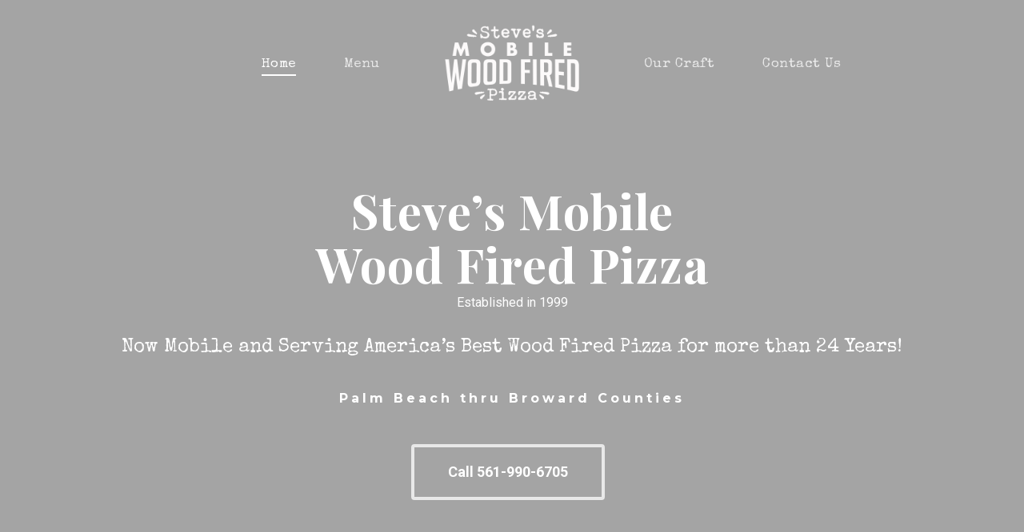

--- FILE ---
content_type: text/html; charset=UTF-8
request_url: https://steveswoodfiredpizza.com/
body_size: 17597
content:
<!doctype html>
<html dir="ltr" lang="en-US" prefix="og: https://ogp.me/ns#" class="no-js">
<head>
	<meta charset="UTF-8">
	<meta name="viewport" content="width=device-width, initial-scale=1, maximum-scale=1, user-scalable=0" /><link rel="shortcut icon" href="https://steveswoodfiredpizza.com/wp-content/uploads/2018/07/steves-fired-wood-pizza-logo-black-retina.png" /><title>Steve's Mobile Wood Fired Pizza - Boca Raton, FL</title>

		<!-- All in One SEO 4.9.3 - aioseo.com -->
	<meta name="description" content="https://www.youtube.com/watch?v=2w832DlNfMA Steve&#039;s Mobile Wood Fired Pizza Established in 1999 Now Mobile and Serving America&#039;s Best Wood Fired Pizza for more than 24 Years! Palm Beach thru Broward Counties Call 561-990-6705 Great Pizza &amp; Great Passion now brought to you on our New Mobile Wood Fired Pizza Truck!Steve’s Mobile Wood Fired Pizza, we source only the finest" />
	<meta name="robots" content="max-image-preview:large" />
	<meta name="keywords" content="pizza,boca raton,florida,wood fired,pizzeria,food truck,catering,private parties,party,pizza truck,italian,food,dinner,lunch,meal,family,italian cuisine,steve\&#039;s pizza,fired pizza,wood fired pizza,wood oven pizza,delivery,fresh,mobile,locally sourced,wood burning,coal fired" />
	<link rel="canonical" href="https://steveswoodfiredpizza.com/" />
	<meta name="generator" content="All in One SEO (AIOSEO) 4.9.3" />
		<meta property="og:locale" content="en_US" />
		<meta property="og:site_name" content="Steve&#039;s Wood Fired Pizza" />
		<meta property="og:type" content="website" />
		<meta property="og:title" content="Steve&#039;s Mobile Wood Fired Pizza - Boca Raton, FL" />
		<meta property="og:description" content="https://www.youtube.com/watch?v=2w832DlNfMA Steve&#039;s Mobile Wood Fired Pizza Established in 1999 Now Mobile and Serving America&#039;s Best Wood Fired Pizza for more than 24 Years! Palm Beach thru Broward Counties Call 561-990-6705 Great Pizza &amp; Great Passion now brought to you on our New Mobile Wood Fired Pizza Truck!Steve’s Mobile Wood Fired Pizza, we source only the finest" />
		<meta property="og:url" content="https://steveswoodfiredpizza.com/" />
		<meta property="og:image" content="https://steveswoodfiredpizza.com/wp-content/uploads/2018/07/wide4.jpg" />
		<meta property="og:image:secure_url" content="https://steveswoodfiredpizza.com/wp-content/uploads/2018/07/wide4.jpg" />
		<meta property="og:image:width" content="1600" />
		<meta property="og:image:height" content="900" />
		<meta name="twitter:card" content="summary" />
		<meta name="twitter:title" content="Steve&#039;s Mobile Wood Fired Pizza - Boca Raton, FL" />
		<meta name="twitter:description" content="https://www.youtube.com/watch?v=2w832DlNfMA Steve&#039;s Mobile Wood Fired Pizza Established in 1999 Now Mobile and Serving America&#039;s Best Wood Fired Pizza for more than 24 Years! Palm Beach thru Broward Counties Call 561-990-6705 Great Pizza &amp; Great Passion now brought to you on our New Mobile Wood Fired Pizza Truck!Steve’s Mobile Wood Fired Pizza, we source only the finest" />
		<meta name="twitter:image" content="https://steveswoodfiredpizza.com/wp-content/uploads/2020/09/Screen-Shot-2020-09-21-at-8.22.08-PM-1.png" />
		<script type="application/ld+json" class="aioseo-schema">
			{"@context":"https:\/\/schema.org","@graph":[{"@type":"BreadcrumbList","@id":"https:\/\/steveswoodfiredpizza.com\/#breadcrumblist","itemListElement":[{"@type":"ListItem","@id":"https:\/\/steveswoodfiredpizza.com#listItem","position":1,"name":"Home"}]},{"@type":"Organization","@id":"https:\/\/steveswoodfiredpizza.com\/#organization","name":"Steves Mobile Wood Fired Pizza","description":"Serving South Florida for 22 Years! We create the absolute perfect combination of thin crust, amazing flavors and texture and we have no doubt you will agree with the toughest critics too.","url":"https:\/\/steveswoodfiredpizza.com\/"},{"@type":"WebPage","@id":"https:\/\/steveswoodfiredpizza.com\/#webpage","url":"https:\/\/steveswoodfiredpizza.com\/","name":"Steve's Mobile Wood Fired Pizza - Boca Raton, FL","description":"https:\/\/www.youtube.com\/watch?v=2w832DlNfMA Steve's Mobile Wood Fired Pizza Established in 1999 Now Mobile and Serving America's Best Wood Fired Pizza for more than 24 Years! Palm Beach thru Broward Counties Call 561-990-6705 Great Pizza & Great Passion now brought to you on our New Mobile Wood Fired Pizza Truck!Steve\u2019s Mobile Wood Fired Pizza, we source only the finest","inLanguage":"en-US","isPartOf":{"@id":"https:\/\/steveswoodfiredpizza.com\/#website"},"breadcrumb":{"@id":"https:\/\/steveswoodfiredpizza.com\/#breadcrumblist"},"image":{"@type":"ImageObject","url":"https:\/\/steveswoodfiredpizza.com\/wp-content\/uploads\/2020\/09\/Screen-Shot-2020-09-21-at-8.22.08-PM-1.png","@id":"https:\/\/steveswoodfiredpizza.com\/#mainImage","width":381,"height":287,"caption":"SunShine Blues Concert,  7,000 attendees"},"primaryImageOfPage":{"@id":"https:\/\/steveswoodfiredpizza.com\/#mainImage"},"datePublished":"2017-02-03T00:10:55-05:00","dateModified":"2023-03-07T17:48:02-05:00"},{"@type":"WebSite","@id":"https:\/\/steveswoodfiredpizza.com\/#website","url":"https:\/\/steveswoodfiredpizza.com\/","name":"Steves Mobile Wood Fired Pizza","description":"Serving South Florida for 22 Years! We create the absolute perfect combination of thin crust, amazing flavors and texture and we have no doubt you will agree with the toughest critics too.","inLanguage":"en-US","publisher":{"@id":"https:\/\/steveswoodfiredpizza.com\/#organization"}}]}
		</script>
		<!-- All in One SEO -->

<link rel='dns-prefetch' href='//www.youtube.com' />
<link rel='dns-prefetch' href='//fonts.googleapis.com' />
<link rel="alternate" type="application/rss+xml" title="Steves Mobile Wood Fired Pizza &raquo; Feed" href="https://steveswoodfiredpizza.com/feed/" />
<link rel="alternate" type="application/rss+xml" title="Steves Mobile Wood Fired Pizza &raquo; Comments Feed" href="https://steveswoodfiredpizza.com/comments/feed/" />
<script type="text/javascript">
/* <![CDATA[ */
window._wpemojiSettings = {"baseUrl":"https:\/\/s.w.org\/images\/core\/emoji\/15.0.3\/72x72\/","ext":".png","svgUrl":"https:\/\/s.w.org\/images\/core\/emoji\/15.0.3\/svg\/","svgExt":".svg","source":{"concatemoji":"https:\/\/steveswoodfiredpizza.com\/wp-includes\/js\/wp-emoji-release.min.js?ver=6.6.4"}};
/*! This file is auto-generated */
!function(i,n){var o,s,e;function c(e){try{var t={supportTests:e,timestamp:(new Date).valueOf()};sessionStorage.setItem(o,JSON.stringify(t))}catch(e){}}function p(e,t,n){e.clearRect(0,0,e.canvas.width,e.canvas.height),e.fillText(t,0,0);var t=new Uint32Array(e.getImageData(0,0,e.canvas.width,e.canvas.height).data),r=(e.clearRect(0,0,e.canvas.width,e.canvas.height),e.fillText(n,0,0),new Uint32Array(e.getImageData(0,0,e.canvas.width,e.canvas.height).data));return t.every(function(e,t){return e===r[t]})}function u(e,t,n){switch(t){case"flag":return n(e,"\ud83c\udff3\ufe0f\u200d\u26a7\ufe0f","\ud83c\udff3\ufe0f\u200b\u26a7\ufe0f")?!1:!n(e,"\ud83c\uddfa\ud83c\uddf3","\ud83c\uddfa\u200b\ud83c\uddf3")&&!n(e,"\ud83c\udff4\udb40\udc67\udb40\udc62\udb40\udc65\udb40\udc6e\udb40\udc67\udb40\udc7f","\ud83c\udff4\u200b\udb40\udc67\u200b\udb40\udc62\u200b\udb40\udc65\u200b\udb40\udc6e\u200b\udb40\udc67\u200b\udb40\udc7f");case"emoji":return!n(e,"\ud83d\udc26\u200d\u2b1b","\ud83d\udc26\u200b\u2b1b")}return!1}function f(e,t,n){var r="undefined"!=typeof WorkerGlobalScope&&self instanceof WorkerGlobalScope?new OffscreenCanvas(300,150):i.createElement("canvas"),a=r.getContext("2d",{willReadFrequently:!0}),o=(a.textBaseline="top",a.font="600 32px Arial",{});return e.forEach(function(e){o[e]=t(a,e,n)}),o}function t(e){var t=i.createElement("script");t.src=e,t.defer=!0,i.head.appendChild(t)}"undefined"!=typeof Promise&&(o="wpEmojiSettingsSupports",s=["flag","emoji"],n.supports={everything:!0,everythingExceptFlag:!0},e=new Promise(function(e){i.addEventListener("DOMContentLoaded",e,{once:!0})}),new Promise(function(t){var n=function(){try{var e=JSON.parse(sessionStorage.getItem(o));if("object"==typeof e&&"number"==typeof e.timestamp&&(new Date).valueOf()<e.timestamp+604800&&"object"==typeof e.supportTests)return e.supportTests}catch(e){}return null}();if(!n){if("undefined"!=typeof Worker&&"undefined"!=typeof OffscreenCanvas&&"undefined"!=typeof URL&&URL.createObjectURL&&"undefined"!=typeof Blob)try{var e="postMessage("+f.toString()+"("+[JSON.stringify(s),u.toString(),p.toString()].join(",")+"));",r=new Blob([e],{type:"text/javascript"}),a=new Worker(URL.createObjectURL(r),{name:"wpTestEmojiSupports"});return void(a.onmessage=function(e){c(n=e.data),a.terminate(),t(n)})}catch(e){}c(n=f(s,u,p))}t(n)}).then(function(e){for(var t in e)n.supports[t]=e[t],n.supports.everything=n.supports.everything&&n.supports[t],"flag"!==t&&(n.supports.everythingExceptFlag=n.supports.everythingExceptFlag&&n.supports[t]);n.supports.everythingExceptFlag=n.supports.everythingExceptFlag&&!n.supports.flag,n.DOMReady=!1,n.readyCallback=function(){n.DOMReady=!0}}).then(function(){return e}).then(function(){var e;n.supports.everything||(n.readyCallback(),(e=n.source||{}).concatemoji?t(e.concatemoji):e.wpemoji&&e.twemoji&&(t(e.twemoji),t(e.wpemoji)))}))}((window,document),window._wpemojiSettings);
/* ]]> */
</script>
<style id='wp-emoji-styles-inline-css' type='text/css'>

	img.wp-smiley, img.emoji {
		display: inline !important;
		border: none !important;
		box-shadow: none !important;
		height: 1em !important;
		width: 1em !important;
		margin: 0 0.07em !important;
		vertical-align: -0.1em !important;
		background: none !important;
		padding: 0 !important;
	}
</style>
<link rel='stylesheet' id='wp-block-library-css' href='https://steveswoodfiredpizza.com/wp-includes/css/dist/block-library/style.min.css?ver=6.6.4' type='text/css' media='all' />
<link rel='stylesheet' id='aioseo/css/src/vue/standalone/blocks/table-of-contents/global.scss-css' href='https://steveswoodfiredpizza.com/wp-content/plugins/all-in-one-seo-pack/dist/Lite/assets/css/table-of-contents/global.e90f6d47.css?ver=4.9.3' type='text/css' media='all' />
<style id='classic-theme-styles-inline-css' type='text/css'>
/*! This file is auto-generated */
.wp-block-button__link{color:#fff;background-color:#32373c;border-radius:9999px;box-shadow:none;text-decoration:none;padding:calc(.667em + 2px) calc(1.333em + 2px);font-size:1.125em}.wp-block-file__button{background:#32373c;color:#fff;text-decoration:none}
</style>
<style id='global-styles-inline-css' type='text/css'>
:root{--wp--preset--aspect-ratio--square: 1;--wp--preset--aspect-ratio--4-3: 4/3;--wp--preset--aspect-ratio--3-4: 3/4;--wp--preset--aspect-ratio--3-2: 3/2;--wp--preset--aspect-ratio--2-3: 2/3;--wp--preset--aspect-ratio--16-9: 16/9;--wp--preset--aspect-ratio--9-16: 9/16;--wp--preset--color--black: #000000;--wp--preset--color--cyan-bluish-gray: #abb8c3;--wp--preset--color--white: #ffffff;--wp--preset--color--pale-pink: #f78da7;--wp--preset--color--vivid-red: #cf2e2e;--wp--preset--color--luminous-vivid-orange: #ff6900;--wp--preset--color--luminous-vivid-amber: #fcb900;--wp--preset--color--light-green-cyan: #7bdcb5;--wp--preset--color--vivid-green-cyan: #00d084;--wp--preset--color--pale-cyan-blue: #8ed1fc;--wp--preset--color--vivid-cyan-blue: #0693e3;--wp--preset--color--vivid-purple: #9b51e0;--wp--preset--gradient--vivid-cyan-blue-to-vivid-purple: linear-gradient(135deg,rgba(6,147,227,1) 0%,rgb(155,81,224) 100%);--wp--preset--gradient--light-green-cyan-to-vivid-green-cyan: linear-gradient(135deg,rgb(122,220,180) 0%,rgb(0,208,130) 100%);--wp--preset--gradient--luminous-vivid-amber-to-luminous-vivid-orange: linear-gradient(135deg,rgba(252,185,0,1) 0%,rgba(255,105,0,1) 100%);--wp--preset--gradient--luminous-vivid-orange-to-vivid-red: linear-gradient(135deg,rgba(255,105,0,1) 0%,rgb(207,46,46) 100%);--wp--preset--gradient--very-light-gray-to-cyan-bluish-gray: linear-gradient(135deg,rgb(238,238,238) 0%,rgb(169,184,195) 100%);--wp--preset--gradient--cool-to-warm-spectrum: linear-gradient(135deg,rgb(74,234,220) 0%,rgb(151,120,209) 20%,rgb(207,42,186) 40%,rgb(238,44,130) 60%,rgb(251,105,98) 80%,rgb(254,248,76) 100%);--wp--preset--gradient--blush-light-purple: linear-gradient(135deg,rgb(255,206,236) 0%,rgb(152,150,240) 100%);--wp--preset--gradient--blush-bordeaux: linear-gradient(135deg,rgb(254,205,165) 0%,rgb(254,45,45) 50%,rgb(107,0,62) 100%);--wp--preset--gradient--luminous-dusk: linear-gradient(135deg,rgb(255,203,112) 0%,rgb(199,81,192) 50%,rgb(65,88,208) 100%);--wp--preset--gradient--pale-ocean: linear-gradient(135deg,rgb(255,245,203) 0%,rgb(182,227,212) 50%,rgb(51,167,181) 100%);--wp--preset--gradient--electric-grass: linear-gradient(135deg,rgb(202,248,128) 0%,rgb(113,206,126) 100%);--wp--preset--gradient--midnight: linear-gradient(135deg,rgb(2,3,129) 0%,rgb(40,116,252) 100%);--wp--preset--font-size--small: 13px;--wp--preset--font-size--medium: 20px;--wp--preset--font-size--large: 36px;--wp--preset--font-size--x-large: 42px;--wp--preset--spacing--20: 0.44rem;--wp--preset--spacing--30: 0.67rem;--wp--preset--spacing--40: 1rem;--wp--preset--spacing--50: 1.5rem;--wp--preset--spacing--60: 2.25rem;--wp--preset--spacing--70: 3.38rem;--wp--preset--spacing--80: 5.06rem;--wp--preset--shadow--natural: 6px 6px 9px rgba(0, 0, 0, 0.2);--wp--preset--shadow--deep: 12px 12px 50px rgba(0, 0, 0, 0.4);--wp--preset--shadow--sharp: 6px 6px 0px rgba(0, 0, 0, 0.2);--wp--preset--shadow--outlined: 6px 6px 0px -3px rgba(255, 255, 255, 1), 6px 6px rgba(0, 0, 0, 1);--wp--preset--shadow--crisp: 6px 6px 0px rgba(0, 0, 0, 1);}:where(.is-layout-flex){gap: 0.5em;}:where(.is-layout-grid){gap: 0.5em;}body .is-layout-flex{display: flex;}.is-layout-flex{flex-wrap: wrap;align-items: center;}.is-layout-flex > :is(*, div){margin: 0;}body .is-layout-grid{display: grid;}.is-layout-grid > :is(*, div){margin: 0;}:where(.wp-block-columns.is-layout-flex){gap: 2em;}:where(.wp-block-columns.is-layout-grid){gap: 2em;}:where(.wp-block-post-template.is-layout-flex){gap: 1.25em;}:where(.wp-block-post-template.is-layout-grid){gap: 1.25em;}.has-black-color{color: var(--wp--preset--color--black) !important;}.has-cyan-bluish-gray-color{color: var(--wp--preset--color--cyan-bluish-gray) !important;}.has-white-color{color: var(--wp--preset--color--white) !important;}.has-pale-pink-color{color: var(--wp--preset--color--pale-pink) !important;}.has-vivid-red-color{color: var(--wp--preset--color--vivid-red) !important;}.has-luminous-vivid-orange-color{color: var(--wp--preset--color--luminous-vivid-orange) !important;}.has-luminous-vivid-amber-color{color: var(--wp--preset--color--luminous-vivid-amber) !important;}.has-light-green-cyan-color{color: var(--wp--preset--color--light-green-cyan) !important;}.has-vivid-green-cyan-color{color: var(--wp--preset--color--vivid-green-cyan) !important;}.has-pale-cyan-blue-color{color: var(--wp--preset--color--pale-cyan-blue) !important;}.has-vivid-cyan-blue-color{color: var(--wp--preset--color--vivid-cyan-blue) !important;}.has-vivid-purple-color{color: var(--wp--preset--color--vivid-purple) !important;}.has-black-background-color{background-color: var(--wp--preset--color--black) !important;}.has-cyan-bluish-gray-background-color{background-color: var(--wp--preset--color--cyan-bluish-gray) !important;}.has-white-background-color{background-color: var(--wp--preset--color--white) !important;}.has-pale-pink-background-color{background-color: var(--wp--preset--color--pale-pink) !important;}.has-vivid-red-background-color{background-color: var(--wp--preset--color--vivid-red) !important;}.has-luminous-vivid-orange-background-color{background-color: var(--wp--preset--color--luminous-vivid-orange) !important;}.has-luminous-vivid-amber-background-color{background-color: var(--wp--preset--color--luminous-vivid-amber) !important;}.has-light-green-cyan-background-color{background-color: var(--wp--preset--color--light-green-cyan) !important;}.has-vivid-green-cyan-background-color{background-color: var(--wp--preset--color--vivid-green-cyan) !important;}.has-pale-cyan-blue-background-color{background-color: var(--wp--preset--color--pale-cyan-blue) !important;}.has-vivid-cyan-blue-background-color{background-color: var(--wp--preset--color--vivid-cyan-blue) !important;}.has-vivid-purple-background-color{background-color: var(--wp--preset--color--vivid-purple) !important;}.has-black-border-color{border-color: var(--wp--preset--color--black) !important;}.has-cyan-bluish-gray-border-color{border-color: var(--wp--preset--color--cyan-bluish-gray) !important;}.has-white-border-color{border-color: var(--wp--preset--color--white) !important;}.has-pale-pink-border-color{border-color: var(--wp--preset--color--pale-pink) !important;}.has-vivid-red-border-color{border-color: var(--wp--preset--color--vivid-red) !important;}.has-luminous-vivid-orange-border-color{border-color: var(--wp--preset--color--luminous-vivid-orange) !important;}.has-luminous-vivid-amber-border-color{border-color: var(--wp--preset--color--luminous-vivid-amber) !important;}.has-light-green-cyan-border-color{border-color: var(--wp--preset--color--light-green-cyan) !important;}.has-vivid-green-cyan-border-color{border-color: var(--wp--preset--color--vivid-green-cyan) !important;}.has-pale-cyan-blue-border-color{border-color: var(--wp--preset--color--pale-cyan-blue) !important;}.has-vivid-cyan-blue-border-color{border-color: var(--wp--preset--color--vivid-cyan-blue) !important;}.has-vivid-purple-border-color{border-color: var(--wp--preset--color--vivid-purple) !important;}.has-vivid-cyan-blue-to-vivid-purple-gradient-background{background: var(--wp--preset--gradient--vivid-cyan-blue-to-vivid-purple) !important;}.has-light-green-cyan-to-vivid-green-cyan-gradient-background{background: var(--wp--preset--gradient--light-green-cyan-to-vivid-green-cyan) !important;}.has-luminous-vivid-amber-to-luminous-vivid-orange-gradient-background{background: var(--wp--preset--gradient--luminous-vivid-amber-to-luminous-vivid-orange) !important;}.has-luminous-vivid-orange-to-vivid-red-gradient-background{background: var(--wp--preset--gradient--luminous-vivid-orange-to-vivid-red) !important;}.has-very-light-gray-to-cyan-bluish-gray-gradient-background{background: var(--wp--preset--gradient--very-light-gray-to-cyan-bluish-gray) !important;}.has-cool-to-warm-spectrum-gradient-background{background: var(--wp--preset--gradient--cool-to-warm-spectrum) !important;}.has-blush-light-purple-gradient-background{background: var(--wp--preset--gradient--blush-light-purple) !important;}.has-blush-bordeaux-gradient-background{background: var(--wp--preset--gradient--blush-bordeaux) !important;}.has-luminous-dusk-gradient-background{background: var(--wp--preset--gradient--luminous-dusk) !important;}.has-pale-ocean-gradient-background{background: var(--wp--preset--gradient--pale-ocean) !important;}.has-electric-grass-gradient-background{background: var(--wp--preset--gradient--electric-grass) !important;}.has-midnight-gradient-background{background: var(--wp--preset--gradient--midnight) !important;}.has-small-font-size{font-size: var(--wp--preset--font-size--small) !important;}.has-medium-font-size{font-size: var(--wp--preset--font-size--medium) !important;}.has-large-font-size{font-size: var(--wp--preset--font-size--large) !important;}.has-x-large-font-size{font-size: var(--wp--preset--font-size--x-large) !important;}
:where(.wp-block-post-template.is-layout-flex){gap: 1.25em;}:where(.wp-block-post-template.is-layout-grid){gap: 1.25em;}
:where(.wp-block-columns.is-layout-flex){gap: 2em;}:where(.wp-block-columns.is-layout-grid){gap: 2em;}
:root :where(.wp-block-pullquote){font-size: 1.5em;line-height: 1.6;}
</style>
<link rel='stylesheet' id='contact-form-7-css' href='https://steveswoodfiredpizza.com/wp-content/plugins/contact-form-7/includes/css/styles.css?ver=6.0.6' type='text/css' media='all' />
<link rel='stylesheet' id='font-awesome-css' href='https://steveswoodfiredpizza.com/wp-content/themes/salient/css/font-awesome-legacy.min.css?ver=4.7.1' type='text/css' media='all' />
<link rel='stylesheet' id='salient-grid-system-css' href='https://steveswoodfiredpizza.com/wp-content/themes/salient/css/grid-system.css?ver=13.0.5' type='text/css' media='all' />
<link rel='stylesheet' id='main-styles-css' href='https://steveswoodfiredpizza.com/wp-content/themes/salient/css/style.css?ver=13.0.5' type='text/css' media='all' />
<style id='main-styles-inline-css' type='text/css'>
html body[data-header-resize="1"] .container-wrap, html body[data-header-format="left-header"][data-header-resize="0"] .container-wrap, html body[data-header-resize="0"] .container-wrap, body[data-header-format="left-header"][data-header-resize="0"] .container-wrap { padding-top: 0; } .main-content > .row > #breadcrumbs.yoast { padding: 20px 0; }
html:not(.page-trans-loaded) { background-color: #ffffff; }
</style>
<link rel='stylesheet' id='nectar-header-layout-centered-logo-between-menu-css' href='https://steveswoodfiredpizza.com/wp-content/themes/salient/css/header/header-layout-centered-logo-between-menu.css?ver=13.0.5' type='text/css' media='all' />
<link rel='stylesheet' id='nectar-element-clients-css' href='https://steveswoodfiredpizza.com/wp-content/themes/salient/css/elements/element-clients.css?ver=13.0.5' type='text/css' media='all' />
<link rel='stylesheet' id='nectar-element-fancy-unordered-list-css' href='https://steveswoodfiredpizza.com/wp-content/themes/salient/css/elements/element-fancy-unordered-list.css?ver=13.0.5' type='text/css' media='all' />
<link rel='stylesheet' id='nectar-element-recent-posts-css' href='https://steveswoodfiredpizza.com/wp-content/themes/salient/css/elements/element-recent-posts.css?ver=13.0.5' type='text/css' media='all' />
<link rel='stylesheet' id='nectar_default_font_open_sans-css' href='https://fonts.googleapis.com/css?family=Open+Sans%3A300%2C400%2C600%2C700&#038;subset=latin%2Clatin-ext' type='text/css' media='all' />
<link rel='stylesheet' id='nectar-blog-masonry-classic-enhanced-css' href='https://steveswoodfiredpizza.com/wp-content/themes/salient/css/blog/masonry-classic-enhanced.css?ver=13.0.5' type='text/css' media='all' />
<link rel='stylesheet' id='responsive-css' href='https://steveswoodfiredpizza.com/wp-content/themes/salient/css/responsive.css?ver=13.0.5' type='text/css' media='all' />
<link rel='stylesheet' id='skin-ascend-css' href='https://steveswoodfiredpizza.com/wp-content/themes/salient/css/ascend.css?ver=13.0.5' type='text/css' media='all' />
<link rel='stylesheet' id='salient-wp-menu-dynamic-css' href='https://steveswoodfiredpizza.com/wp-content/uploads/salient/menu-dynamic.css?ver=70649' type='text/css' media='all' />
<link rel='stylesheet' id='js_composer_front-css' href='https://steveswoodfiredpizza.com/wp-content/plugins/js_composer_salient/assets/css/js_composer.min.css?ver=6.6.0' type='text/css' media='all' />
<link rel='stylesheet' id='dynamic-css-css' href='https://steveswoodfiredpizza.com/wp-content/themes/salient/css/salient-dynamic-styles.css?ver=93355' type='text/css' media='all' />
<style id='dynamic-css-inline-css' type='text/css'>
.no-rgba #header-space{display:none;}@media only screen and (max-width:999px){body #header-space[data-header-mobile-fixed="1"]{display:none;}#header-outer[data-mobile-fixed="false"]{position:absolute;}}@media only screen and (max-width:999px){body:not(.nectar-no-flex-height) #header-space[data-secondary-header-display="full"]:not([data-header-mobile-fixed="false"]){display:block!important;margin-bottom:-66px;}#header-space[data-secondary-header-display="full"][data-header-mobile-fixed="false"]{display:none;}}@media only screen and (min-width:1000px){#header-space{display:none;}.nectar-slider-wrap.first-section,.parallax_slider_outer.first-section,.full-width-content.first-section,.parallax_slider_outer.first-section .swiper-slide .content,.nectar-slider-wrap.first-section .swiper-slide .content,#page-header-bg,.nder-page-header,#page-header-wrap,.full-width-section.first-section{margin-top:0!important;}body #page-header-bg,body #page-header-wrap{height:160px;}body #search-outer{z-index:100000;}}@media only screen and (min-width:1000px){#page-header-wrap.fullscreen-header,#page-header-wrap.fullscreen-header #page-header-bg,html:not(.nectar-box-roll-loaded) .nectar-box-roll > #page-header-bg.fullscreen-header,.nectar_fullscreen_zoom_recent_projects,#nectar_fullscreen_rows:not(.afterLoaded) > div{height:100vh;}.wpb_row.vc_row-o-full-height.top-level,.wpb_row.vc_row-o-full-height.top-level > .col.span_12{min-height:100vh;}#page-header-bg[data-alignment-v="middle"] .span_6 .inner-wrap,#page-header-bg[data-alignment-v="top"] .span_6 .inner-wrap{padding-top:130px;}.nectar-slider-wrap[data-fullscreen="true"]:not(.loaded),.nectar-slider-wrap[data-fullscreen="true"]:not(.loaded) .swiper-container{height:calc(100vh + 2px)!important;}.admin-bar .nectar-slider-wrap[data-fullscreen="true"]:not(.loaded),.admin-bar .nectar-slider-wrap[data-fullscreen="true"]:not(.loaded) .swiper-container{height:calc(100vh - 30px)!important;}}@media only screen and (max-width:999px){#page-header-bg[data-alignment-v="middle"]:not(.fullscreen-header) .span_6 .inner-wrap,#page-header-bg[data-alignment-v="top"] .span_6 .inner-wrap{padding-top:65px;}.vc_row.top-level.full-width-section:not(.full-width-ns) > .span_12,#page-header-bg[data-alignment-v="bottom"] .span_6 .inner-wrap{padding-top:40px;}}@media only screen and (max-width:690px){.vc_row.top-level.full-width-section:not(.full-width-ns) > .span_12{padding-top:65px;}.vc_row.top-level.full-width-content .nectar-recent-posts-single_featured .recent-post-container > .inner-wrap{padding-top:40px;}}@media only screen and (max-width:999px){.full-width-ns .nectar-slider-wrap .swiper-slide[data-y-pos="middle"] .content,.full-width-ns .nectar-slider-wrap .swiper-slide[data-y-pos="top"] .content{padding-top:30px;}}.column-image-bg-wrap[data-bg-pos="center center"] .column-image-bg{background-position:center center;}.nectar-gradient-text[data-color="extra-color-gradient-1"][data-direction="diagonal"] *{color:#ffd83d;background-image:linear-gradient(to right,#fcb13e,#ffd83d);-webkit-background-clip:text;-webkit-text-fill-color:transparent;background-clip:text;text-fill-color:transparent;display:inline-block;}.screen-reader-text,.nectar-skip-to-content:not(:focus){border:0;clip:rect(1px,1px,1px,1px);clip-path:inset(50%);height:1px;margin:-1px;overflow:hidden;padding:0;position:absolute!important;width:1px;word-wrap:normal!important;}
@media screen and (max-width:760px) {
    #header-outer #top #logo {
            margin: 0 auto;
    width: 83px;
    display: block!important;
    }
}

body .blog-recent[data-style*="classic_enhanced"] .post-meta {
    display:none!important;
}
.blog-recent[data-style*="classic_enhanced"] .article-content-wrap {
    padding-bottom: 7%!important;
}

#footer-outer #custom_html-2,
#footer-outer #custom_html-3,
#footer-outer #custom_html-4 {
    margin-bottom: 5px;
}

/*
Menu page
*/
.page-id-942 .nectar_food_menu_item.animated-in .item_description {
    color:#fcb13e;
}
.page-id-942 .nectar_food_menu_item .line_spacer {
    border-bottom: 1px solid #eee;
}
.page-id-942 .nectar_food_menu_item h4 {
    font-size: 1.2em!important;
}
</style>
<link rel='stylesheet' id='redux-google-fonts-salient_redux-css' href='https://fonts.googleapis.com/css?family=Special+Elite%3A400%7CRoboto%3A500%2C400%2C700%7CPlayfair+Display%3A700%2C400italic%7CRoboto+Condensed%3A700%7CMontserrat%3A700%7CRaleway%3A400&#038;subset=latin&#038;ver=6.6.4' type='text/css' media='all' />
<script type="text/javascript" src="https://steveswoodfiredpizza.com/wp-includes/js/jquery/jquery.min.js?ver=3.7.1" id="jquery-core-js"></script>
<script type="text/javascript" src="https://steveswoodfiredpizza.com/wp-includes/js/jquery/jquery-migrate.min.js?ver=3.4.1" id="jquery-migrate-js"></script>
<link rel="https://api.w.org/" href="https://steveswoodfiredpizza.com/wp-json/" /><link rel="alternate" title="JSON" type="application/json" href="https://steveswoodfiredpizza.com/wp-json/wp/v2/pages/909" /><link rel="EditURI" type="application/rsd+xml" title="RSD" href="https://steveswoodfiredpizza.com/xmlrpc.php?rsd" />
<meta name="generator" content="WordPress 6.6.4" />
<link rel='shortlink' href='https://steveswoodfiredpizza.com/' />
<link rel="alternate" title="oEmbed (JSON)" type="application/json+oembed" href="https://steveswoodfiredpizza.com/wp-json/oembed/1.0/embed?url=https%3A%2F%2Fsteveswoodfiredpizza.com%2F" />
<link rel="alternate" title="oEmbed (XML)" type="text/xml+oembed" href="https://steveswoodfiredpizza.com/wp-json/oembed/1.0/embed?url=https%3A%2F%2Fsteveswoodfiredpizza.com%2F&#038;format=xml" />
<script type="text/javascript"> var root = document.getElementsByTagName( "html" )[0]; root.setAttribute( "class", "js" ); </script><meta name="generator" content="Powered by WPBakery Page Builder - drag and drop page builder for WordPress."/>
<link rel="icon" href="https://steveswoodfiredpizza.com/wp-content/uploads/2020/11/cropped-SWFPM-BLK-2-32x32.png" sizes="32x32" />
<link rel="icon" href="https://steveswoodfiredpizza.com/wp-content/uploads/2020/11/cropped-SWFPM-BLK-2-192x192.png" sizes="192x192" />
<link rel="apple-touch-icon" href="https://steveswoodfiredpizza.com/wp-content/uploads/2020/11/cropped-SWFPM-BLK-2-180x180.png" />
<meta name="msapplication-TileImage" content="https://steveswoodfiredpizza.com/wp-content/uploads/2020/11/cropped-SWFPM-BLK-2-270x270.png" />
<style type="text/css" data-type="vc_custom-css">.pizzamenu {
    border-radius:4px 4px 0 0;
}

@media screen and (max-width:760px) {
    #pizzas .owl-dots {
        display:none!important;
    }
    #headerbloc {
        background-color:white!important;
    }
    #pizzas .owl-stage h4 {
        text-align:left!important
    }
   
    #pizzas .owl-stage .carousel-item {
        padding:0!important;
    }
}

 #pizzas .owl-stage .carousel-item .wpb_row {
        margin-bottom:0;
    }
    
    #pizzas .owl-item .carousel-item > .wpb_row .vc_col-sm-4 h4 {
        color: #fcb13e;
    }
    

    #pizzas .owl-item .carousel-item {
        padding: 0;
    background-color: white;
    box-shadow: 0 5px 10px rgba(0,0,0,.1);
    }
    
    #pizzas .owl-item .carousel-item > .wpb_row {
        padding: 30px 30px 10px 30px
    }
    #pizzas .owl-item .carousel-item > .wpb_text_column > .wpb_wrapper {
    padding: 0 30px 30px 30px;
    color:#777
    }
    
    #pizzas .owl-item .carousel-item {
    margin: 0 10px;
    }
    
@media screen and (min-width:1000px) {
    #pizzas .owl-item .carousel-item {
        min-height: 440px;
    }
}
@media screen and (min-width:1300px) {
    #pizzas .owl-item .carousel-item {
        min-height: 450px;
    }
}</style><style type="text/css" data-type="vc_shortcodes-custom-css">.vc_custom_1486684329109{background-color: #ffffff !important;}.vc_custom_1600729022906{padding-top: 20px !important;}.vc_custom_1678229208929{margin-top: 40px !important;margin-bottom: 20px !important;}.vc_custom_1678229233103{margin-bottom: 40px !important;}.vc_custom_1678229122464{margin-top: 40px !important;margin-bottom: 20px !important;}.vc_custom_1605203054851{margin-top: 40px !important;margin-bottom: 20px !important;}.vc_custom_1626484531055{margin-bottom: 40px !important;}</style><noscript><style> .wpb_animate_when_almost_visible { opacity: 1; }</style></noscript></head><body class="home page-template-default page page-id-909 ascend wpb-js-composer js-comp-ver-6.6.0 vc_responsive" data-footer-reveal="false" data-footer-reveal-shadow="none" data-header-format="centered-logo-between-menu" data-body-border="off" data-boxed-style="" data-header-breakpoint="1000" data-dropdown-style="minimal" data-cae="easeOutQuart" data-cad="700" data-megamenu-width="full-width" data-aie="zoom-out" data-ls="magnific" data-apte="standard" data-hhun="0" data-fancy-form-rcs="default" data-form-style="minimal" data-form-submit="regular" data-is="minimal" data-button-style="slightly_rounded_shadow" data-user-account-button="false" data-flex-cols="true" data-col-gap="default" data-header-inherit-rc="false" data-header-search="false" data-animated-anchors="true" data-ajax-transitions="true" data-full-width-header="true" data-slide-out-widget-area="true" data-slide-out-widget-area-style="slide-out-from-right-hover" data-user-set-ocm="off" data-loading-animation="none" data-bg-header="true" data-responsive="1" data-ext-responsive="true" data-ext-padding="90" data-header-resize="1" data-header-color="custom" data-cart="false" data-remove-m-parallax="" data-remove-m-video-bgs="" data-m-animate="0" data-force-header-trans-color="light" data-smooth-scrolling="0" data-permanent-transparent="false" >
	
	<script type="text/javascript">
	 (function(window, document) {

		 if(navigator.userAgent.match(/(Android|iPod|iPhone|iPad|BlackBerry|IEMobile|Opera Mini)/)) {
			 document.body.className += " using-mobile-browser ";
		 }

		 if( !("ontouchstart" in window) ) {

			 var body = document.querySelector("body");
			 var winW = window.innerWidth;
			 var bodyW = body.clientWidth;

			 if (winW > bodyW + 4) {
				 body.setAttribute("style", "--scroll-bar-w: " + (winW - bodyW - 4) + "px");
			 } else {
				 body.setAttribute("style", "--scroll-bar-w: 0px");
			 }
		 }

	 })(window, document);
   </script><a href="#ajax-content-wrap" class="nectar-skip-to-content">Skip to main content</a><div id="ajax-loading-screen" data-disable-mobile="1" data-disable-fade-on-click="0" data-effect="standard" data-method="standard"><div class="loading-icon none"><div class="material-icon">
									 <div class="spinner">
										 <div class="right-side"><div class="bar"></div></div>
										 <div class="left-side"><div class="bar"></div></div>
									 </div>
									 <div class="spinner color-2">
										 <div class="right-side"><div class="bar"></div></div>
										 <div class="left-side"><div class="bar"></div></div>
									 </div>
								 </div></div></div>	
	<div id="header-space"  data-header-mobile-fixed='1'></div> 
	
		<div id="header-outer" data-has-menu="true" data-has-buttons="no" data-header-button_style="default" data-using-pr-menu="false" data-mobile-fixed="1" data-ptnm="false" data-lhe="animated_underline" data-user-set-bg="#ffffff" data-format="centered-logo-between-menu" data-permanent-transparent="false" data-megamenu-rt="1" data-remove-fixed="0" data-header-resize="1" data-cart="false" data-transparency-option="1" data-box-shadow="large" data-shrink-num="40" data-using-secondary="0" data-using-logo="1" data-logo-height="100" data-m-logo-height="40" data-padding="30" data-full-width="true" data-condense="false" data-transparent-header="true" data-transparent-shadow-helper="false" data-remove-border="true" class="transparent">
		
<header id="top">
	<div class="container">
		<div class="row">
			<div class="col span_3">
								<a id="logo" href="https://steveswoodfiredpizza.com" data-supplied-ml-starting-dark="false" data-supplied-ml-starting="false" data-supplied-ml="false" >
					<img class="stnd skip-lazy default-logo" width="1000" height="500" alt="Steves Mobile Wood Fired Pizza" src="https://steveswoodfiredpizza.com/wp-content/uploads/2021/07/SWFBM-BLACK.png" srcset="https://steveswoodfiredpizza.com/wp-content/uploads/2021/07/SWFBM-BLACK.png 1x, https://steveswoodfiredpizza.com/wp-content/uploads/2021/07/SWFBM-BLACK.png 2x" /><img class="starting-logo skip-lazy default-logo" width="1000" height="500" alt="Steves Mobile Wood Fired Pizza" src="https://steveswoodfiredpizza.com/wp-content/uploads/2020/11/SWFBM.png" srcset="https://steveswoodfiredpizza.com/wp-content/uploads/2020/11/SWFBM.png 1x, https://steveswoodfiredpizza.com/wp-content/uploads/2020/11/SWFBM.png 2x" /><img class="starting-logo dark-version skip-lazy default-logo" width="1000" height="500" alt="Steves Mobile Wood Fired Pizza" src="https://steveswoodfiredpizza.com/wp-content/uploads/2021/07/SWFBM-BLACK.png" srcset="https://steveswoodfiredpizza.com/wp-content/uploads/2021/07/SWFBM-BLACK.png 1x, https://steveswoodfiredpizza.com/wp-content/uploads/2021/07/SWFBM-BLACK.png 2x" />				</a>
							</div><!--/span_3-->

			<div class="col span_9 col_last">
																	<div class="slide-out-widget-area-toggle mobile-icon slide-out-from-right-hover" data-custom-color="false" data-icon-animation="simple-transform">
						<div> <a href="#sidewidgetarea" aria-label="Navigation Menu" aria-expanded="false" class="closed">
							<span class="screen-reader-text">Menu</span><span aria-hidden="true"> <i class="lines-button x2"> <i class="lines"></i> </i> </span>
						</a></div>
					</div>
				
									<nav>
													<ul class="sf-menu">
								<li id="menu-item-944" class="menu-item menu-item-type-post_type menu-item-object-page menu-item-home current-menu-item page_item page-item-909 current_page_item nectar-regular-menu-item menu-item-944"><a href="https://steveswoodfiredpizza.com/" aria-current="page"><span class="menu-title-text">Home</span></a></li>
<li id="menu-item-945" class="menu-item menu-item-type-post_type menu-item-object-page nectar-regular-menu-item menu-item-945"><a href="https://steveswoodfiredpizza.com/menu/"><span class="menu-title-text">Menu</span></a></li>
<li id="menu-item-948" class="menu-item menu-item-type-post_type menu-item-object-page nectar-regular-menu-item menu-item-948"><a href="https://steveswoodfiredpizza.com/about/"><span class="menu-title-text">Our Craft</span></a></li>
<li id="menu-item-946" class="menu-item menu-item-type-post_type menu-item-object-page nectar-regular-menu-item menu-item-946"><a href="https://steveswoodfiredpizza.com/contact/"><span class="menu-title-text">Contact Us</span></a></li>
							</ul>
													<ul class="buttons sf-menu" data-user-set-ocm="off">

								
							</ul>
						
					</nav>

					<div class="logo-spacing" data-using-image="true"><img class="hidden-logo" alt="Steves Mobile Wood Fired Pizza" width="1000" height="500" src="https://steveswoodfiredpizza.com/wp-content/uploads/2021/07/SWFBM-BLACK.png" /></div>
				</div><!--/span_9-->

				
			</div><!--/row-->
					</div><!--/container-->
	</header>		
	</div>
	
<div id="search-outer" class="nectar">
	<div id="search">
		<div class="container">
			 <div id="search-box">
				 <div class="inner-wrap">
					 <div class="col span_12">
						  <form role="search" action="https://steveswoodfiredpizza.com/" method="GET">
															<input type="text" name="s"  value="Start Typing..." aria-label="Search" data-placeholder="Start Typing..." />
							
						<span><i>Press enter to begin your search</i></span>
												</form>
					</div><!--/span_12-->
				</div><!--/inner-wrap-->
			 </div><!--/search-box-->
			 <div id="close"><a href="#"><span class="screen-reader-text">Close Search</span>
				<span class="icon-salient-x" aria-hidden="true"></span>				 </a></div>
		 </div><!--/container-->
	</div><!--/search-->
</div><!--/search-outer-->
	<div id="ajax-content-wrap">
<div class="container-wrap">
	<div class="container main-content">
		<div class="row">
			
		<div id="about"  data-column-margin="default" data-midnight="light" data-top-percent="18%" data-bottom-percent="14%"  class="wpb_row vc_row-fluid vc_row top-level full-width-section  "  style="padding-top: calc(100vw * 0.18); padding-bottom: calc(100vw * 0.14); "><div class="row-bg-wrap" data-bg-animation="none" data-bg-overlay="false"><div class="inner-wrap"><div class="row-bg"  style=""></div></div></div>
			<div class="video-color-overlay" data-color="rgba(0,0,0,0.51)"></div>
      			     <div class="mobile-video-image" style="background-image: url(https://steveswoodfiredpizza.com/wp-content/uploads/2018/07/landingMobileDark.jpg)"></div>
      
			<div class="nectar-video-wrap" data-bg-alignment="">
				<div class="nectar-video-inner">
        <div class="nectar-youtube-bg"><span>https://www.youtube.com/watch?v=2w832DlNfMA</span></div>    		</div>
			 </div>

			<div class="row_col_wrap_12 col span_12 light left">
	<div  class="vc_col-sm-12 wpb_column column_container vc_column_container col centered-text no-extra-padding inherit_tablet inherit_phone "  data-padding-pos="left-right" data-has-bg-color="false" data-bg-color="" data-bg-opacity="1" data-animation="" data-delay="0" >
		<div class="vc_column-inner" >
			<div class="wpb_wrapper">
				<div class="nectar-split-heading" data-align="default" data-m-align="inherit" data-animation-type="default" data-animation-delay="0" data-m-rm-animation="" data-stagger="" data-custom-font-size="false" ><div class="heading-line" > <div><h1 style="text-align: center;">Steve&#8217;s Mobile</h1> </div> </div><div class="heading-line" > <div><h1 style="text-align: center;">Wood Fired Pizza</h1> </div> </div><div class="heading-line" > <div><p style="text-align: center;"><span style="color: #ffffff;">Established in 1999</span></p> </div> </div></div><div class="nectar-split-heading" data-align="default" data-m-align="inherit" data-animation-type="default" data-animation-delay="0" data-m-rm-animation="" data-stagger="" data-custom-font-size="false" ><div class="heading-line" > <div><h5>Now Mobile and Serving America&#8217;s Best Wood Fired Pizza for more than 24 Years!</h5> </div> </div></div><div class="nectar-split-heading" data-align="default" data-m-align="inherit" data-animation-type="default" data-animation-delay="0" data-m-rm-animation="" data-stagger="" data-custom-font-size="false" ><div class="heading-line" > <div><h6>Palm Beach thru Broward Counties</h6> </div> </div></div><div id="fws_6970e9bf89579" data-midnight="" data-column-margin="default" class="wpb_row vc_row-fluid vc_row inner_row  "  style="padding-top: 10px; "><div class="row-bg-wrap"> <div class="row-bg" ></div> </div><div class="row_col_wrap_12_inner col span_12  left">
	<div  class="vc_col-sm-12 wpb_column column_container vc_column_container col child_column has-animation no-extra-padding inherit_tablet inherit_phone "   data-padding-pos="all" data-has-bg-color="false" data-bg-color="" data-bg-opacity="1" data-animation="fade-in" data-delay="250">
		<div class="vc_column-inner" >
		<div class="wpb_wrapper">
			<a class="nectar-button jumbo see-through-2  has-icon"  style="margin-right: 10px; " target="_blank" href="tel:561-990-6705" data-color-override="false" data-hover-color-override="false" data-hover-text-color-override="#ffffff"><span>Call 561-990-6705</span><i  class="fa fa-phone"></i></a>
		</div> 
	</div>
	</div> 
</div></div>
			</div> 
		</div>
	</div> 
</div></div>
		<div id="fws_6970e9bf89b79"  data-column-margin="default" data-midnight="dark"  class="wpb_row vc_row-fluid vc_row full-width-content  vc_row-o-equal-height vc_row-flex  vc_row-o-content-top  "  style="padding-top: 0px; padding-bottom: 0px; "><div class="row-bg-wrap" data-bg-animation="none" data-bg-overlay="false"><div class="inner-wrap"><div class="row-bg"  style=""></div></div></div><div class="row_col_wrap_12 col span_12 dark left">
	<div  class="vc_col-sm-12 vc_hidden-lg vc_hidden-md wpb_column column_container vc_column_container col no-extra-padding inherit_tablet inherit_phone "  data-padding-pos="all" data-has-bg-color="false" data-bg-color="" data-bg-opacity="1" data-animation="" data-delay="0" >
		<div class="vc_column-inner" >
			<div class="wpb_wrapper">
				
	<div class="wpb_video_widget wpb_content_element vc_clearfix   vc_video-aspect-ratio-169 vc_video-el-width-100 vc_video-align-center" >
		<div class="wpb_wrapper">
			
			<div class="wpb_video_wrapper"><iframe loading="lazy" width="1080" height="608" src="https://www.youtube.com/embed/2w832DlNfMA?feature=oembed" frameborder="0" allow="autoplay; encrypted-media" allowfullscreen></iframe></div>
		</div>
	</div>

			</div> 
		</div>
	</div> 
</div></div>
		<div id="headerbloc"  data-column-margin="default" data-midnight="dark"  class="wpb_row vc_row-fluid vc_row full-width-section  "  style="padding-top: 0px; padding-bottom: 0px; "><div class="row-bg-wrap" data-bg-animation="none" data-bg-overlay="false"><div class="inner-wrap"><div class="row-bg using-bg-color"  style="background-color: #f9f9f9; "></div></div></div><div class="row_col_wrap_12 col span_12 dark left">
	<div style="margin-top: -7%; " class="vc_col-sm-12 vc_hidden-sm vc_hidden-xs wpb_column column_container vc_column_container col neg-marg no-extra-padding inherit_tablet inherit_phone "  data-shadow="small_depth" data-padding-pos="all" data-has-bg-color="false" data-bg-color="" data-bg-opacity="1" data-animation="" data-delay="0" >
		<div class="vc_column-inner" ><div class="column-bg-overlay-wrap" data-bg-animation="none"><div class="column-bg-overlay"></div></div>
			<div class="wpb_wrapper">
				<div id="fws_6970e9bf8a3aa" data-midnight="" data-column-margin="none" class="wpb_row vc_row-fluid vc_row inner_row  vc_row-o-equal-height vc_row-flex vc_row-o-content-middle  vc_custom_1486684329109 "  style=""><div class="row-bg-wrap"> <div class="row-bg" ></div> </div><div class="row_col_wrap_12_inner col span_12  left">
	<div style="" class="vc_col-sm-6 wpb_column column_container vc_column_container col child_column padding-7-percent inherit_tablet inherit_phone "  data-using-bg="true" data-padding-pos="all" data-has-bg-color="true" data-bg-color="#ffffff" data-bg-opacity="1" data-animation="" data-delay="0">
		<div class="vc_column-inner" ><div class="column-bg-overlay-wrap" data-bg-animation="none"><div class="column-bg-overlay" style="opacity: 1; background-color: #ffffff;"></div></div>
		<div class="wpb_wrapper">
			<div class="nectar-gradient-text" data-direction="diagonal" data-color="extra-color-gradient-1" style=""><h2>Great Pizza &amp;<br />
Great Passion now brought to you on our New Mobile Wood Fired Pizza Truck!</h2></div><p style="text-align: justify" class="vc_custom_heading vc_custom_1600729022906" >Steve’s Mobile Wood Fired Pizza, we source only the finest &amp; freshest local ingredients, use only the quality cheese and let our handmade dough rise 3 full days. We perfected the combination of mouth watering tastes and textures and we have no doubt you will agree.</p>
		</div> 
	</div>
	</div> 

	<div style="" class="vc_col-sm-6 vc_hidden-sm vc_hidden-xs wpb_column column_container vc_column_container col child_column padding-5-percent inherit_tablet inherit_phone "  data-using-bg="true" data-bg-cover="true" data-padding-pos="all" data-has-bg-color="false" data-bg-color="" data-bg-opacity="1" data-animation="" data-delay="0">
		<div class="vc_column-inner" ><div class="column-image-bg-wrap" data-bg-pos="center center" data-bg-animation="none"><div class="inner-wrap"><div class="column-image-bg" style=" background-image: url('https://steveswoodfiredpizza.com/wp-content/uploads/2018/07/3.jpg'); "></div></div></div>
		<div class="wpb_wrapper">
			<div class="divider-wrap" data-alignment="default"><div style="height: 200px;" class="divider"></div></div>
		</div> 
	</div>
	</div> 
</div></div><div id="fws_6970e9bf8aade" data-midnight="" data-column-margin="none" class="wpb_row vc_row-fluid vc_row inner_row  vc_row-o-equal-height vc_row-flex vc_row-o-content-middle "  style=""><div class="row-bg-wrap"> <div class="row-bg" ></div> </div><div class="row_col_wrap_12_inner col span_12  left">
	<div style="" class="vc_col-sm-6 vc_hidden-sm vc_hidden-xs wpb_column column_container vc_column_container col child_column no-extra-padding inherit_tablet inherit_phone "  data-using-bg="true" data-bg-cover="true" data-padding-pos="all" data-has-bg-color="false" data-bg-color="" data-bg-opacity="1" data-animation="" data-delay="0">
		<div class="vc_column-inner" ><div class="column-image-bg-wrap" data-bg-pos="center center" data-bg-animation="none"><div class="inner-wrap"><div class="column-image-bg" style=" background-image: url('https://steveswoodfiredpizza.com/wp-content/uploads/2018/07/8.jpg'); "></div></div></div>
		<div class="wpb_wrapper">
			<div class="divider-wrap" data-alignment="default"><div style="height: 400px;" class="divider"></div></div>
		</div> 
	</div>
	</div> 

	<div style="" class="vc_col-sm-6 wpb_column column_container vc_column_container col child_column padding-7-percent inherit_tablet inherit_phone "  data-using-bg="true" data-padding-pos="all" data-has-bg-color="true" data-bg-color="#ffffff" data-bg-opacity="1" data-animation="" data-delay="0">
		<div class="vc_column-inner" ><div class="column-bg-overlay-wrap" data-bg-animation="none"><div class="column-bg-overlay" style="opacity: 1; background-color: #ffffff;"></div></div>
		<div class="wpb_wrapper">
			<div class="nectar-gradient-text" data-direction="diagonal" data-color="extra-color-gradient-1" style=""><h2>We Are Now Mobile</h2></div>
<div class="wpb_text_column wpb_content_element  vc_custom_1678229208929" >
	<div class="wpb_wrapper">
		<h3>Steve&#8217;s Wood Fired Pizza is now mobile!</h3>
<p>Bring the same delicious recipe to your next party, event or special occasion.</p>
	</div>
</div>




<div class="wpb_text_column wpb_content_element  vc_custom_1678229233103" >
	<div class="wpb_wrapper">
		<p>Call for Availability <a href="tel:(561) 990-6705">(561) 990-6705</a></p>
<ul>
<li>Food Truck Parties</li>
<li>Off Site Catering</li>
<li>Corporate Events</li>
<li>Kosher Style Available</li>
</ul>
	</div>
</div>




		</div> 
	</div>
	</div> 
</div></div>
			</div> 
		</div>
	</div> 

	<div style="margin-top: 50px; margin-bottom: 50px; " class="vc_col-sm-12 vc_hidden-lg vc_hidden-md wpb_column column_container vc_column_container col centered-text no-extra-padding inherit_tablet inherit_phone "  data-padding-pos="all" data-has-bg-color="false" data-bg-color="" data-bg-opacity="1" data-animation="" data-delay="0" >
		<div class="vc_column-inner" >
			<div class="wpb_wrapper">
				<div class="nectar-gradient-text" data-direction="diagonal" data-color="extra-color-gradient-1" style="margin-bottom: 2px; "><h2>Great Pizza From<br />
Great Passion</h2></div>
<div class="wpb_text_column wpb_content_element  vc_custom_1678229122464" >
	<div class="wpb_wrapper">
		<p>At Steve’s Wood Fired Pizza, we source only the finest &amp; freshest local ingredients, use only quality cheese and let our handmade dough rise 3 full days. We are in the pursuit of the absolute combination of taste and texture and we have no doubt you are too.</p>
	</div>
</div>



<div class="divider-wrap" data-alignment="default"><div style="margin-top: 40px; width: 100px; height: 2px; margin-bottom: 40px;" data-width="100" data-animate="" data-animation-delay="" data-color="default" class="divider-small-border"></div></div><div class="nectar-gradient-text" data-direction="diagonal" data-color="extra-color-gradient-1" style=""><h2>We Are Now Mobile</h2></div>
<div class="wpb_text_column wpb_content_element  vc_custom_1605203054851" >
	<div class="wpb_wrapper">
		<h3>Steve&#8217;s famous Pizza is now mobile!</h3>
<p>Bring the same delicious recipe to your next party, event or special occasion.</p>
	</div>
</div>




<div class="wpb_text_column wpb_content_element  vc_custom_1626484531055" >
	<div class="wpb_wrapper">
		<p>Call for Availability <a href="tel:(561) 990-6705">(561) 990-6705</a></p>
	</div>
</div>



<div class="nectar-fancy-ul" data-list-icon="icon-salient-thin-line" data-animation="false" data-animation-delay="0" data-color="accent-color" data-spacing="default" data-alignment="left"> 
<ul>
<li>Food Truck Parties</li>
<li>Off Site Catering</li>
<li>Corporate Events</li>
<li>Kosher Available</li>
</ul>
 </div>
			</div> 
		</div>
	</div> 
</div></div>
		<div id="fws_6970e9bf8b780"  data-column-margin="default" data-midnight="dark"  class="wpb_row vc_row-fluid vc_row full-width-section  "  style="padding-top: 30px; padding-bottom: 30px; "><div class="row-bg-wrap" data-bg-animation="none" data-bg-overlay="false"><div class="inner-wrap"><div class="row-bg using-bg-color"  style="background-color: #f9f9f9; "></div></div></div><div class="row_col_wrap_12 col span_12 dark left">
	<div  class="vc_col-sm-12 wpb_column column_container vc_column_container col padding-5-percent inherit_tablet inherit_phone "  data-padding-pos="top" data-has-bg-color="false" data-bg-color="" data-bg-opacity="1" data-animation="" data-delay="0" >
		<div class="vc_column-inner" >
			<div class="wpb_wrapper">
				
    <div class="row blog-recent columns-3" data-style="classic_enhanced" data-color-scheme="light" data-remove-post-date="" data-remove-post-author="" data-remove-post-comment-number="" data-remove-post-nectar-love="">

      
      <div class="col span_4 post-1063 post type-post status-publish format-standard has-post-thumbnail category-blog tag-best-of-boca tag-best-pizza tag-best-pizza-in-boca-raton tag-best-veggie-pizza tag-best-wood-fired-pizza tag-pizza tag-pizza-pizza tag-south-florida tag-vegan tag-vegetable-pizza tag-veggie tag-wood-fired-pizza" >

        
            <div class="inner-wrap post-1063 post type-post status-publish format-standard has-post-thumbnail category-blog tag-best-of-boca tag-best-pizza tag-best-pizza-in-boca-raton tag-best-veggie-pizza tag-best-wood-fired-pizza tag-pizza tag-pizza-pizza tag-south-florida tag-vegan tag-vegetable-pizza tag-veggie tag-wood-fired-pizza">

            <a href="https://steveswoodfiredpizza.com/blog/yes-steve-is-vegan-friendly/"  class="img-link"><span class="post-featured-img"><img loading="lazy" decoding="async" width="600" height="403" src="https://steveswoodfiredpizza.com/wp-content/uploads/2018/07/Vegan-Blog-image-Steves-wood-fired-pizza-600x403.jpg" class="attachment-portfolio-thumb size-portfolio-thumb wp-post-image" alt="" title="" sizes="(min-width: 1300px) 33vw, (min-width: 1000px) 33vw, (min-width: 690px) 100vw, 100vw" srcset="https://steveswoodfiredpizza.com/wp-content/uploads/2018/07/Vegan-Blog-image-Steves-wood-fired-pizza-600x403.jpg 600w, https://steveswoodfiredpizza.com/wp-content/uploads/2018/07/Vegan-Blog-image-Steves-wood-fired-pizza-400x269.jpg 400w" /></span></a><span class="meta-category"><a class="blog" href="https://steveswoodfiredpizza.com/category/blog/">Blog</a></span><a class="entire-meta-link" aria-label="Yes, Steve is Vegan Friendly!" href="https://steveswoodfiredpizza.com/blog/yes-steve-is-vegan-friendly/" ></a>
            <div class="article-content-wrap">
              <div class="post-header">
                <span class="meta"> July 2, 2018 </span>
                <h3 class="title">Yes, Steve is Vegan Friendly!</h3>
              </div><!--/post-header-->
              <div class="excerpt">
                Not only does Steve cater to the appetites of the average pizza connoisseur, but our pies&hellip;              </div>
            </div>

            <div class="post-meta">
              <span class="meta-author"> <a href="https://steveswoodfiredpizza.com/author/daniel/"> <i class="icon-default-style icon-salient-m-user"></i> Daniel</a> </span>

              
              <div class="nectar-love-wrap">
                              </div><!--/nectar-love-wrap-->
            </div>

          </div>

        
      </div><!--/col-->

      
      <div class="col span_4 post-1061 post type-post status-publish format-standard has-post-thumbnail category-review tag-best-pizza tag-best-pizza-in-boca tag-best-pizza-in-boca-raton tag-best-veggie-pizza tag-best-wood-fired-pizza tag-dietary-restrictions tag-gluten-diet tag-gluten-free tag-gluten-free-options tag-gluten-free-pizza tag-gluten-free-pizza-in-boca tag-healthy-pizza tag-pizza tag-pizza-pizza" >

        
            <div class="inner-wrap post-1061 post type-post status-publish format-standard has-post-thumbnail category-review tag-best-pizza tag-best-pizza-in-boca tag-best-pizza-in-boca-raton tag-best-veggie-pizza tag-best-wood-fired-pizza tag-dietary-restrictions tag-gluten-diet tag-gluten-free tag-gluten-free-options tag-gluten-free-pizza tag-gluten-free-pizza-in-boca tag-healthy-pizza tag-pizza tag-pizza-pizza">

            <a href="https://steveswoodfiredpizza.com/review/gluten-free-just-ask/"  class="img-link"><span class="post-featured-img"><img loading="lazy" decoding="async" width="600" height="403" src="https://steveswoodfiredpizza.com/wp-content/uploads/2018/07/Gluten-free-blog-image-steves-wood-fired-pizza-600x403.jpg" class="attachment-portfolio-thumb size-portfolio-thumb wp-post-image" alt="" title="" sizes="(min-width: 1300px) 33vw, (min-width: 1000px) 33vw, (min-width: 690px) 100vw, 100vw" srcset="https://steveswoodfiredpizza.com/wp-content/uploads/2018/07/Gluten-free-blog-image-steves-wood-fired-pizza-600x403.jpg 600w, https://steveswoodfiredpizza.com/wp-content/uploads/2018/07/Gluten-free-blog-image-steves-wood-fired-pizza-400x269.jpg 400w" /></span></a><span class="meta-category"><a class="review" href="https://steveswoodfiredpizza.com/category/review/">Review</a></span><a class="entire-meta-link" aria-label="Gluten Free? Just Ask" href="https://steveswoodfiredpizza.com/review/gluten-free-just-ask/" ></a>
            <div class="article-content-wrap">
              <div class="post-header">
                <span class="meta"> July 2, 2018 </span>
                <h3 class="title">Gluten Free? Just Ask</h3>
              </div><!--/post-header-->
              <div class="excerpt">
                If you are Gluten-Free... Please feel free to ask, and mention your preferences. We have&hellip;              </div>
            </div>

            <div class="post-meta">
              <span class="meta-author"> <a href="https://steveswoodfiredpizza.com/author/daniel/"> <i class="icon-default-style icon-salient-m-user"></i> Daniel</a> </span>

              
              <div class="nectar-love-wrap">
                              </div><!--/nectar-love-wrap-->
            </div>

          </div>

        
      </div><!--/col-->

      
      <div class="col span_4 post-1 post type-post status-publish format-standard has-post-thumbnail category-blog category-pizza tag-best-of-boca tag-best-pizza tag-best-pizza-in-boca-raton tag-best-veggie-pizza tag-best-wood-fired-pizza tag-pizza tag-pizza-pizza tag-south-florida tag-veggie tag-voted-best-pizza tag-wood-fired-pizza" >

        
            <div class="inner-wrap post-1 post type-post status-publish format-standard has-post-thumbnail category-blog category-pizza tag-best-of-boca tag-best-pizza tag-best-pizza-in-boca-raton tag-best-veggie-pizza tag-best-wood-fired-pizza tag-pizza tag-pizza-pizza tag-south-florida tag-veggie tag-voted-best-pizza tag-wood-fired-pizza">

            <a href="https://steveswoodfiredpizza.com/pizza/voted-the-best-pizza-in-florida/"  class="img-link"><span class="post-featured-img"><img loading="lazy" decoding="async" width="600" height="403" src="https://steveswoodfiredpizza.com/wp-content/uploads/2018/06/Best-Pizza-blog-image-Steves-wood-fired-pizza-600x403.jpg" class="attachment-portfolio-thumb size-portfolio-thumb wp-post-image" alt="" title="" sizes="(min-width: 1300px) 33vw, (min-width: 1000px) 33vw, (min-width: 690px) 100vw, 100vw" srcset="https://steveswoodfiredpizza.com/wp-content/uploads/2018/06/Best-Pizza-blog-image-Steves-wood-fired-pizza-600x403.jpg 600w, https://steveswoodfiredpizza.com/wp-content/uploads/2018/06/Best-Pizza-blog-image-Steves-wood-fired-pizza-400x269.jpg 400w" /></span></a><span class="meta-category"><a class="blog" href="https://steveswoodfiredpizza.com/category/blog/">Blog</a><a class="pizza" href="https://steveswoodfiredpizza.com/category/pizza/">Pizza</a></span><a class="entire-meta-link" aria-label="Voted The Best Pizza in Florida" href="https://steveswoodfiredpizza.com/pizza/voted-the-best-pizza-in-florida/" ></a>
            <div class="article-content-wrap">
              <div class="post-header">
                <span class="meta"> June 26, 2018 </span>
                <h3 class="title">Voted The Best Pizza in Florida</h3>
              </div><!--/post-header-->
              <div class="excerpt">
                Our pizza was recently voted the best pizza in Florida by every single customer we&hellip;              </div>
            </div>

            <div class="post-meta">
              <span class="meta-author"> <a href="https://steveswoodfiredpizza.com/author/daniel/"> <i class="icon-default-style icon-salient-m-user"></i> Daniel</a> </span>

              
              <div class="nectar-love-wrap">
                              </div><!--/nectar-love-wrap-->
            </div>

          </div>

        
      </div><!--/col-->

      
    </div><!--/blog-recent-->

  
			</div> 
		</div>
	</div> 
</div></div>
		<div id="fws_6970e9bf8cbae"  data-column-margin="default" data-midnight="dark"  class="wpb_row vc_row-fluid vc_row full-width-section  "  style="padding-top: 30px; padding-bottom: 30px; "><div class="row-bg-wrap" data-bg-animation="none" data-bg-overlay="false"><div class="inner-wrap"><div class="row-bg using-bg-color"  style="background-color: #ffffff; "></div></div></div><div class="row_col_wrap_12 col span_12 dark left">
	<div  class="vc_col-sm-12 wpb_column column_container vc_column_container col no-extra-padding inherit_tablet inherit_phone "  data-padding-pos="left-right" data-has-bg-color="false" data-bg-color="" data-bg-opacity="1" data-animation="" data-delay="0" >
		<div class="vc_column-inner" >
			<div class="wpb_wrapper">
					
		
	<div class="clients no-carousel six-cols" data-he="greyscale_to_color" data-additional_padding="2">
			<div class="no-link">
		<img loading="lazy" decoding="async" src="https://steveswoodfiredpizza.com/wp-content/uploads/2018/07/1.jpg" alt="client" width="500" height="500" />	</div>
	<div class="no-link">
		<img loading="lazy" decoding="async" src="https://steveswoodfiredpizza.com/wp-content/uploads/2018/07/2-1.jpg" alt="client" width="500" height="500" />	</div>
	<div class="no-link">
		<img loading="lazy" decoding="async" src="https://steveswoodfiredpizza.com/wp-content/uploads/2018/07/6.jpg" alt="client" width="500" height="500" />	</div>
	<div class="no-link">
		<img loading="lazy" decoding="async" src="https://steveswoodfiredpizza.com/wp-content/uploads/2018/07/3-1.jpg" alt="client" width="500" height="500" />	</div>
	<div class="no-link">
		<img loading="lazy" decoding="async" src="https://steveswoodfiredpizza.com/wp-content/uploads/2018/07/4.jpg" alt="client" width="500" height="500" />	</div>
	<div class="no-link">
		<img loading="lazy" decoding="async" src="https://steveswoodfiredpizza.com/wp-content/uploads/2018/07/5.jpg" alt="client" width="500" height="500" />	</div>
	</div>
	

			</div> 
		</div>
	</div> 
</div></div>
		</div>
	</div>
	</div>

<div id="footer-outer" data-midnight="light" data-cols="3" data-custom-color="true" data-disable-copyright="false" data-matching-section-color="true" data-copyright-line="false" data-using-bg-img="false" data-bg-img-overlay="0.8" data-full-width="false" data-using-widget-area="true" data-link-hover="default">
	
		
	<div id="footer-widgets" data-has-widgets="true" data-cols="3">
		
		<div class="container">
			
						
			<div class="row">
				
								
				<div class="col span_4">
					<div id="custom_html-2" class="widget_text widget widget_custom_html"><h4>Steve&#8217;s Mobile Wood Fired Pizza</h4><div class="textwidget custom-html-widget"><a class="nectar-button large see-through-2  has-icon" style="margin-right: 10px; visibility: visible; color: rgb(255, 255, 255); border-color: rgba(255, 255, 255, 0.75); background-color: transparent;" target="_blank" href="tel:561-990-6705" data-color-override="false" data-hover-color-override="false" data-hover-text-color-override="#ffffff" rel="noopener"><span>561-990-6705</span><i class="fa fa-phone" style="color: rgb(255, 255, 255);"></i></a></div></div><div id="custom_html-3" class="widget_text widget widget_custom_html"><div class="textwidget custom-html-widget"><a class="nectar-button large see-through-2  has-icon" style="margin-right: 10px; visibility: visible; color: rgb(255, 255, 255); border-color: rgba(255, 255, 255, 0.75); background-color: transparent;" target="_blank" href="https://www.google.com/maps?Boca Raton+FL+33434&amp;t=m&amp;z=16" data-color-override="false" data-hover-color-override="false" data-hover-text-color-override="#ffffff" rel="noopener"><span>Boca Raton</span><i class="fa fa-location-arrow" style="color: rgb(255, 255, 255);"></i></a></div></div>					</div>
					
											
						<div class="col span_4">
							<div id="text-3" class="widget widget_text"><h4>Hours of operation</h4>			<div class="textwidget"><p><em><strong>Book Your Party Now!</strong></em></p>
<p><strong> Off site catering</strong></p>
<p><strong>Food Truck parties</strong></p>
<p><strong>Call (561) 990-6705</strong></p>
<p>&nbsp;</p>
</div>
		</div>								
							</div>
							
												
						
													<div class="col span_4">
								<div id="nav_menu-2" class="widget widget_nav_menu"><h4>Sitemap</h4><div class="menu-menu-container"><ul id="menu-menu-1" class="menu"><li class="menu-item menu-item-type-post_type menu-item-object-page menu-item-home current-menu-item page_item page-item-909 current_page_item menu-item-944"><a href="https://steveswoodfiredpizza.com/" aria-current="page">Home</a></li>
<li class="menu-item menu-item-type-post_type menu-item-object-page menu-item-945"><a href="https://steveswoodfiredpizza.com/menu/">Menu</a></li>
<li class="menu-item menu-item-type-post_type menu-item-object-page menu-item-948"><a href="https://steveswoodfiredpizza.com/about/">Our Craft</a></li>
<li class="menu-item menu-item-type-post_type menu-item-object-page menu-item-946"><a href="https://steveswoodfiredpizza.com/contact/">Contact Us</a></li>
</ul></div></div>									
								</div>
														
															
							</div>
													</div><!--/container-->
					</div><!--/footer-widgets-->
					
					
  <div class="row" id="copyright" data-layout="default">
	
	<div class="container">
	   
				<div class="col span_5">
		   
			<p>&copy; 2026 Steves Mobile Wood Fired Pizza. </p>
		</div><!--/span_5-->
			   
	  <div class="col span_7 col_last">
      <ul class="social">
              </ul>
	  </div><!--/span_7-->
    
	  	
	</div><!--/container-->
  </div><!--/row-->
		
</div><!--/footer-outer-->


	<div id="slide-out-widget-area-bg" class="slide-out-from-right-hover dark">
				</div>

		<div id="slide-out-widget-area" class="slide-out-from-right-hover" data-dropdown-func="default" data-back-txt="Back">

			
			<div class="inner" data-prepend-menu-mobile="false">

				<a class="slide_out_area_close" href="#"><span class="screen-reader-text">Close Menu</span>
					<span class="icon-salient-x icon-default-style"></span>				</a>


									<div class="off-canvas-menu-container mobile-only">

						
						<ul class="menu">
							<li class="menu-item menu-item-type-post_type menu-item-object-page menu-item-home current-menu-item page_item page-item-909 current_page_item menu-item-944"><a href="https://steveswoodfiredpizza.com/" aria-current="page">Home</a></li>
<li class="menu-item menu-item-type-post_type menu-item-object-page menu-item-945"><a href="https://steveswoodfiredpizza.com/menu/">Menu</a></li>
<li class="menu-item menu-item-type-post_type menu-item-object-page menu-item-948"><a href="https://steveswoodfiredpizza.com/about/">Our Craft</a></li>
<li class="menu-item menu-item-type-post_type menu-item-object-page menu-item-946"><a href="https://steveswoodfiredpizza.com/contact/">Contact Us</a></li>

						</ul>

						<ul class="menu secondary-header-items">
													</ul>
					</div>
					
				</div>

				<div class="bottom-meta-wrap"></div><!--/bottom-meta-wrap-->
				</div>
		
</div> <!--/ajax-content-wrap-->

	<a id="to-top" class="
	mobile-enabled	"><i class="fa fa-angle-up"></i></a>
	<script type="text/html" id="wpb-modifications"></script><link rel='stylesheet' id='magnific-css' href='https://steveswoodfiredpizza.com/wp-content/themes/salient/css/plugins/magnific.css?ver=8.6.0' type='text/css' media='all' />
<link rel='stylesheet' id='nectar-ocm-core-css' href='https://steveswoodfiredpizza.com/wp-content/themes/salient/css/off-canvas/core.css?ver=13.0.5' type='text/css' media='all' />
<link rel='stylesheet' id='nectar-ocm-slide-out-right-hover-css' href='https://steveswoodfiredpizza.com/wp-content/themes/salient/css/off-canvas/slide-out-right-hover.css?ver=13.0.5' type='text/css' media='all' />
<script type="text/javascript" src="https://steveswoodfiredpizza.com/wp-includes/js/dist/hooks.min.js?ver=2810c76e705dd1a53b18" id="wp-hooks-js"></script>
<script type="text/javascript" src="https://steveswoodfiredpizza.com/wp-includes/js/dist/i18n.min.js?ver=5e580eb46a90c2b997e6" id="wp-i18n-js"></script>
<script type="text/javascript" id="wp-i18n-js-after">
/* <![CDATA[ */
wp.i18n.setLocaleData( { 'text direction\u0004ltr': [ 'ltr' ] } );
/* ]]> */
</script>
<script type="text/javascript" src="https://steveswoodfiredpizza.com/wp-content/plugins/contact-form-7/includes/swv/js/index.js?ver=6.0.6" id="swv-js"></script>
<script type="text/javascript" id="contact-form-7-js-before">
/* <![CDATA[ */
var wpcf7 = {
    "api": {
        "root": "https:\/\/steveswoodfiredpizza.com\/wp-json\/",
        "namespace": "contact-form-7\/v1"
    }
};
/* ]]> */
</script>
<script type="text/javascript" src="https://steveswoodfiredpizza.com/wp-content/plugins/contact-form-7/includes/js/index.js?ver=6.0.6" id="contact-form-7-js"></script>
<script type="text/javascript" src="https://steveswoodfiredpizza.com/wp-content/themes/salient/js/third-party/jquery.easing.js?ver=1.3" id="jquery-easing-js"></script>
<script type="text/javascript" src="https://steveswoodfiredpizza.com/wp-content/themes/salient/js/third-party/jquery.mousewheel.js?ver=3.1.13" id="jquery-mousewheel-js"></script>
<script type="text/javascript" src="https://steveswoodfiredpizza.com/wp-content/themes/salient/js/priority.js?ver=13.0.5" id="nectar_priority-js"></script>
<script type="text/javascript" src="https://steveswoodfiredpizza.com/wp-content/themes/salient/js/third-party/transit.js?ver=0.9.9" id="nectar-transit-js"></script>
<script type="text/javascript" src="https://steveswoodfiredpizza.com/wp-content/themes/salient/js/third-party/waypoints.js?ver=4.0.2" id="nectar-waypoints-js"></script>
<script type="text/javascript" src="https://steveswoodfiredpizza.com/wp-content/themes/salient/js/third-party/imagesLoaded.min.js?ver=4.1.4" id="imagesLoaded-js"></script>
<script type="text/javascript" src="https://steveswoodfiredpizza.com/wp-content/themes/salient/js/third-party/hoverintent.js?ver=1.9" id="hoverintent-js"></script>
<script type="text/javascript" src="https://steveswoodfiredpizza.com/wp-content/themes/salient/js/third-party/magnific.js?ver=7.0.1" id="magnific-js"></script>
<script type="text/javascript" src="https://steveswoodfiredpizza.com/wp-content/themes/salient/js/third-party/superfish.js?ver=1.5.8" id="superfish-js"></script>
<script type="text/javascript" id="nectar-frontend-js-extra">
/* <![CDATA[ */
var nectarLove = {"ajaxurl":"https:\/\/steveswoodfiredpizza.com\/wp-admin\/admin-ajax.php","postID":"909","rooturl":"https:\/\/steveswoodfiredpizza.com","disqusComments":"false","loveNonce":"0d12c14abe","mapApiKey":"AIzaSyCmFNChp6Mqup0NtoL1CMpiu_6X8eFqTZc"};
var nectarOptions = {"quick_search":"false","mobile_header_format":"default","left_header_dropdown_func":"default","ajax_add_to_cart":"0","ocm_remove_ext_menu_items":"remove_images","woo_product_filter_toggle":"0","woo_sidebar_toggles":"true","woo_sticky_sidebar":"0","woo_minimal_product_hover":"default","woo_minimal_product_effect":"default","woo_related_upsell_carousel":"false","woo_product_variable_select":"default"};
var nectar_front_i18n = {"next":"Next","previous":"Previous"};
/* ]]> */
</script>
<script type="text/javascript" src="https://steveswoodfiredpizza.com/wp-content/themes/salient/js/init.js?ver=13.0.5" id="nectar-frontend-js"></script>
<script type="text/javascript" src="https://steveswoodfiredpizza.com/wp-content/plugins/salient-core/js/third-party/touchswipe.min.js?ver=1.0" id="touchswipe-js"></script>
<script type="text/javascript" src="https://steveswoodfiredpizza.com/wp-content/plugins/js_composer_salient/assets/js/dist/js_composer_front.min.js?ver=6.6.0" id="wpb_composer_front_js-js"></script>
<script type="text/javascript" src="https://www.youtube.com/iframe_api?ver=6.6.0" id="vc_youtube_iframe_api_js-js"></script>
</body>
</html>

--- FILE ---
content_type: text/css
request_url: https://steveswoodfiredpizza.com/wp-content/themes/salient/css/header/header-layout-centered-logo-between-menu.css?ver=13.0.5
body_size: 3406
content:
/*
Theme Name:  Salient
Description: Header Layout set to "Centered Logo Between Menu" in theme options
*/
#header-outer[data-format="centered-logo-between-menu"] .cart-menu-wrap{
  z-index:10000
}
@media only screen and (min-width:1000px){
  #header-outer[data-format="centered-logo-between-menu"] nav{
    visibility:hidden
  }
}
#header-outer[data-format="centered-logo-between-menu"] .span_3{
  position:absolute;
  left:50%;
  margin-right:0
}
#header-outer[data-format="centered-logo-between-menu"] .span_3 #logo.no-image{
  -ms-transform:translateX(-50%);
  -webkit-transform:translateX(-50%);
	transform:translateX(-50%);
}
#header-outer[data-format="centered-logo-between-menu"] .span_3 #logo:not(.no-image) img{
  -ms-transform:translateX(-50%);
  -webkit-transform:translateX(-50%);
	transform:translateX(-50%);
}
#header-outer[data-format="centered-logo-between-menu"] .row .col.span_9,
#header-outer[data-format="centered-logo-between-menu"] .row .col.span_9 .sf-menu:not(.buttons) {
  left:0;
  position:relative;
  text-align:center;
  width:100%;
  z-index:1
}
body #header-outer[data-format="centered-logo-between-menu"] .row .col.span_9 .sf-menu:not(.buttons) {
  position:static
}
#header-outer[data-format="centered-logo-between-menu"] #top nav >.buttons,
#header-outer[data-format="centered-logo-between-menu"] #top .span_3{
  z-index:10;
  position:absolute
}
#header-outer[data-format="centered-logo-between-menu"] #top nav >.sf-menu >li ul{
  text-align:left
}
#header-outer[data-format="centered-logo-between-menu"] #top nav >.sf-menu >li{
  float:none;
}
#header-outer[data-format="centered-logo-between-menu"] #top nav >.sf-menu >.megamenu{
  position:static
}
#header-outer[data-format="centered-logo-between-menu"] nav #social-in-menu{
  position:absolute;
  left:0
}

#header-outer[data-format="centered-logo-between-menu"] .logo-spacing {
  visibility: hidden;
  pointer-events:none;
  z-index: -100;
}

@media only screen and (max-width: 690px) {

  #header-outer[data-format="centered-logo-between-menu"] .logo-spacing {
    display: none;
  }
}

#header-outer[data-format="centered-logo-between-menu"] .logo-spacing[data-using-image="false"] {
  font-size: 22px;
  line-height: 22px;
  letter-spacing: -1px;
  width: 1px;
}

#header-outer[data-format="centered-logo-between-menu"] .logo-spacing img {
  margin-bottom: 0;
}
#header-outer[data-format="centered-logo-between-menu"] .logo-spacing img {
  width: 1px;
}
#header-outer[data-format="centered-logo-between-menu"] #top .span_9,
#header-outer[data-format="centered-logo-between-menu"] #top .span_9 nav {
  width: 100%;
}


#header-outer[data-format="centered-logo-between-menu"] .row .col.span_3 {
  pointer-events: none;
}
body #header-outer[data-format="centered-logo-between-menu"] .span_3 #logo:not(.no-image) img {
  transform: none;
}
body #header-outer[data-format="centered-logo-between-menu"] #top #logo {
  transform: translateX(-50%);
  pointer-events: auto;
}

@media only screen and (min-width : 1000px) {
  body[data-slide-out-widget-area-style="slide-out-from-right"]:not(.material) #header-outer[data-format="centered-logo-between-menu"] #top #logo {
    transform: translateX(-50%)!important;
  }
}


@media only screen and (min-width : 1px) and (max-width : 999px) {

  #header-outer[data-format="centered-logo-between-menu"] .span_3,
  #header-outer[data-format="centered-logo-between-menu"] .span_3 #logo:not(.no-image) img {
    transform: none;
    -webkit-transform: none;
  }
}
